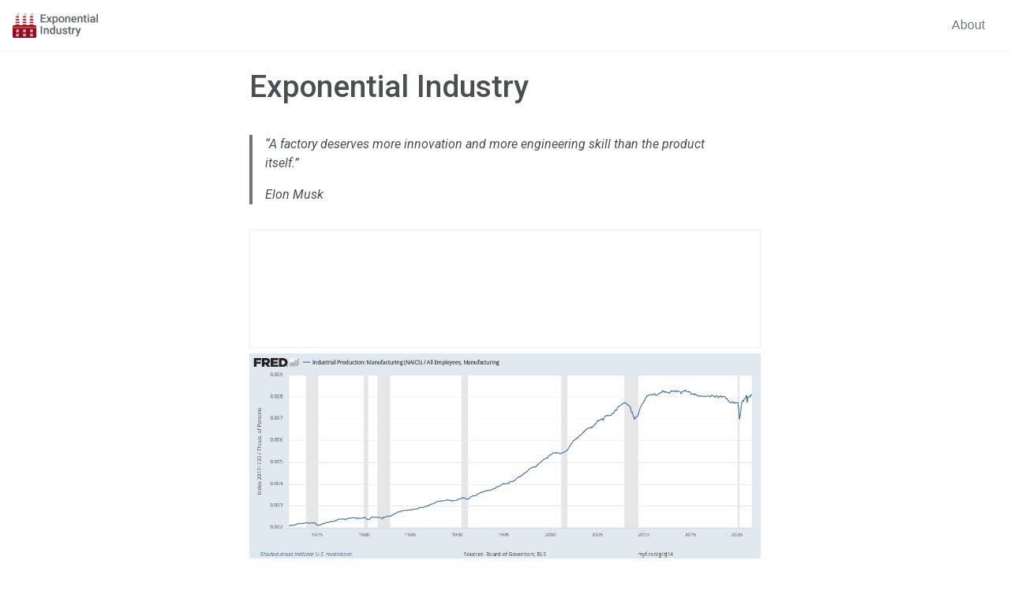

--- FILE ---
content_type: text/html; charset=UTF-8
request_url: https://www.doclrogers.com/
body_size: 2080
content:
<!DOCTYPE html>
<html lang="en">

<head><head><!-- begin _includes/seo.html --><title>Exponential Industry &#124; Exponential Industry</title>
<meta name="description" content="The Exponential Industry newsletter covers manufacturing technology news and trends within Industry 4.0. From artificial intelligence, connected machines, and robotics, manufacturing technology is changing rapidly as part of the Fourth Industrial Revolution. #IndustrySquared ">


  <meta name="author" content="David L. Rogers">


<meta property="og:type" content="website">
<meta property="og:locale" content="en_US">
<meta property="og:site_name" content="Exponential Industry">
<meta property="og:title" content="Exponential Industry | Exponential Industry">
<meta property="og:url" content="https://www.doclrogers.com/">


  <meta property="og:description" content="The Exponential Industry newsletter covers manufacturing technology news and trends within Industry 4.0. From artificial intelligence, connected machines, and robotics, manufacturing technology is changing rapidly as part of the Fourth Industrial Revolution. #IndustrySquared ">



  <meta property="og:image" content="https://www.doclrogers.com/assets/images/banner_og.webp">



  <meta name="twitter:site" content="@doclrogers">
  <meta name="twitter:title" content="Exponential Industry">
  <meta name="twitter:description" content="The Exponential Industry newsletter covers manufacturing technology news and trends within Industry 4.0. From artificial intelligence, connected machines, and robotics, manufacturing technology is changing rapidly as part of the Fourth Industrial Revolution. #IndustrySquared ">
  <meta name="twitter:url" content="https://www.doclrogers.com/">

  
    <meta name="twitter:card" content="summary">
    
      <meta name="twitter:image" content="https://www.doclrogers.com/assets/images/banner_og.webp">
    
  

  
    <meta name="twitter:creator" content="@doclrogers">
  






<link rel="canonical" href="https://www.doclrogers.com/">




<script type="application/ld+json">
  {
    "@context": "https://schema.org",
    
      "@type": "Person",
      "name": "David L. Rogers",
      "url": "https://www.doclrogers.com/"
    
  }
</script>






<!-- end _includes/seo.html -->
<meta charset="utf-8">
  <meta http-equiv="X-UA-Compatible" content="IE=edge">
  <meta name="viewport" content="width=device-width, initial-scale=1"><!-- Cloudflare Web Analytics -->
    <script defer src='https://static.cloudflareinsights.com/beacon.min.js' data-cf-beacon='{"token": "9696f8d8b29c473daad0f301968796fe"}'></script>
  <!-- End Cloudflare Web Analytics -->

  <link rel="stylesheet" href="/assets/main.css">
  <link rel="shortcut icon" type="image/x-icon" href="/favicon.ico">
</head>
</head>

<body class="layout--home">

  

<div class="masthead">
  <div class="masthead__inner-wrap">
    <div class="masthead__menu">
      <nav id="site-nav" class="greedy-nav">
        
          <a class="site-logo" href="/"><img src="/assets/images/banner.webp" max-height="32px" width="auto" alt="Exponential Industry @doclrogers"></a>
        

        <ul class="visible-links"><li class="masthead__menu-item">
              <a href="/about/" >About</a>
            </li></ul>
        
        <button class="greedy-nav__toggle hidden" type="button">
          <span class="visually-hidden">Quick Links</span>
          <div class="navicon"></div>
        </button>
        <ul class="hidden-links hidden"></ul>
      </nav>
    </div>
  </div>
</div>


  <div class="initial-content">
    



  

<div id="main" role="main">
  
  


  <div class="archive">
    
      <h1 id="page-title" class="page__title">Exponential Industry</h1>
    
    <blockquote>
  <p>“A factory deserves more innovation and more engineering skill than the product itself.”</p>

  <p>Elon Musk</p>
</blockquote>

<iframe src="https://substack.exponentialindustry.com/embed" width="100%" height="150" style="border:1px solid #EEE; background:white;" frameborder="0" scrolling="no"></iframe>

<p><img loading="eager" src="/assets/images/third-party/FRED-BLS-Industrial-Production-Employees-Manufacturing.png" alt="Manfacturing productivity has plateaued, but new manufacturing technology can continue exponential trend as part of Industry 4.0. Credit U.S. Bureau of Labor Statistics and Board of Governors of the Federal Reserve System" style="margin: auto;" /></p>

<p>For most of the last 50 years, US manufacturing productivity, the increase of production of goods with relatively fewer inputs, has increased at an exponential rate. The chart above shows this phenomenon throughout the 1970s, 1980s, 1990s, and early 2000s. This period is commonly referred to as the Third Industrial Revolution and was marked by the adoption of transformative technologies such as general purpose computers, microelectronics (PLCs, microcontrollers, etc.), telecommunications, and robotics bringing high-level automation to industry. Following the Global Financial Crisis in 2010, manufacturing productivity has leveled off. The <a href="https://www.bls.gov/opub/mlr/2018/article/multifactor-productivity-slowdown-in-us-manufacturing.htm">Bureau of Labor Statistics</a> and many others have studied this great stagnation in comprehensive detail. The way forward is uncertain, but there is hope that emerging manufacturing technologies will return us to these exponential productivity gains that go back to the <a href="https://eml.berkeley.edu/~jsteinsson/teaching/malthus.pdf">First Industrial Revolution starting in the late 1700s</a>.</p>

<p><br />
<img loading="eager" style="margin:auto; display: block;" src="/assets/images/third-party/1-s2.0-S2666188820300162-gr2.jpg" alt="Industrial revolutions incorporate novel technology to drive step changes in manufacturing efficiency. Credit ScienceDirect/Kathmandu University" />
<br /></p>

<p>The Exponential Industry blog and newsletter covers the <a href="https://www.sciencedirect.com/science/article/pii/S2666188820300162">next wave of innovation of smart manufacturing</a> and supply chains as part of the Fourth Industrial Revolution or Industry 4.0. The Industry 4.0 trend of automation and data exchange in manufacturing technologies is well underway but many questions of what is possible still persist. This blog seeks to build community across engineers, managers, and observers innovating within industry through weekly coverage of the latest in Industrial Internet of Things (IIoT), machine learning (ML) and artificial intelligence (AI), 3D printing, cyber-physical systems, virtual reality (VR), augmented reality (AR), robotics, and more!</p>


<!--
  <h3 class="archive__subtitle">Recent Posts</h3>

  
    
  
-->
  </div>
</div>



  </div><div class="footer-container">
  <p>
    <strong>Follow:</strong>
    
    &nbsp;
    <a href="https://doclrogers.substack.com" itemprop="sameAs" rel="nofollow noopener noreferrer">
    <i class="fa fa-fw fa-bookmark" aria-hidden="true"></i> Substack</a>
    
  </p>
  <p>&copy; 2025 David L. Rogers.</p>
</div>
</body>
</html>
